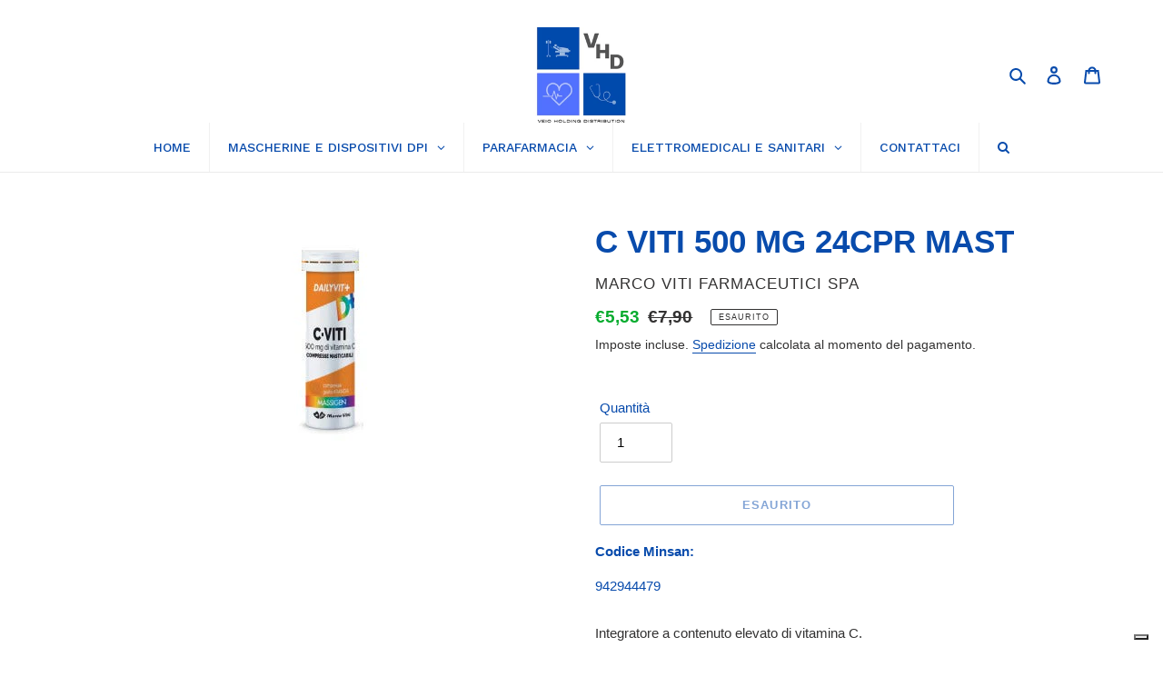

--- FILE ---
content_type: text/css
request_url: https://vhdintesa.com/cdn/shop/t/1/assets/freegifts-main.css?v=158834408182407460161678521347
body_size: 1122
content:
.freegifts-main-container .d-flex{display:flex;flex-direction:column}.freegifts-main-container .product-item{text-align:center;border-radius:6px;margin:0 5px;justify-content:space-between}.freegifts-main-container .product-item .product-content{display:flex;flex-direction:column;text-align:center;background:#fff;padding:20px;border-radius:6px;justify-content:space-between;margin:auto;flex:1 1 auto}.freegifts-main-container .product-title{font-size:13px}.freegifts-main-container .btn-add-to-cart{margin-top:10px;background:#7367f0;padding:10px 0;border-radius:6px;color:#fff;text-decoration:none;border:none!important;outline:none;cursor:pointer}.freegifts-main-container #fg-gift-items{padding-bottom:15px}.freegifts-main-container .glider-track{margin:auto}.freegifts-main-container .glider-next,.freegifts-main-container .glider-prev{font-size:28px}.freegifts-main-container .nav:focus,#sca-gift-thumbnail .nav:focus{color:unset}.freegifts-main-container .nav{padding:0 5px}.freegifts-main-container .nav.right-nav{right:-10px}.freegifts-main-container .nav.left-nav{left:-10px}.freegifts-main-container .left-nav,.freegifts-main-container .right-nav{justify-content:center}.freegifts-main-container button.btn-nav-slide{left:unset;right:unset;top:50%;width:28px;height:28px;border-radius:29px;background:#d1d0d6ab;font-size:15px;outline:none;box-shadow:0 5px 20px #bc9e9e7f;transition:all .05s ease-in-out;min-width:2rem;line-height:1.1}.freegifts-main-container .slide-container{width:100%;background:#f8f8f8;font-family:Montserrat,sans-serif;flex-direction:row;border-radius:10px;padding:0 10px}.freegifts-main-container .fg-section-title{font-size:28px;font-weight:500;padding:10px 0 15px;text-align:center}.freegifts-main-container .dots,.freegifts-main-container .glider-dots{padding-bottom:15px}.freegifts-main-container span.msg,.freegifts-main-container span.choose{color:#555;padding:5px 0 10px;display:inherit}.freegifts-main-container .dropdown{width:100%;background-color:#fff;border-radius:6px;box-shadow:0 0 2px #ccc;transition:all .5s ease;position:relative;font-size:14px;color:#b9b9c3;height:100%;text-align:left;margin-top:10px;outline:none}.freegifts-main-container .dropdown .select{cursor:pointer;display:block;padding:10px}.freegifts-main-container .dropdown .select>i{font-size:13px;color:#888;cursor:pointer;transition:all .3s ease-in-out;float:right;line-height:20px}.freegifts-main-container .dropdown:hover{box-shadow:0 0 4px #ccc}.freegifts-main-container .dropdown:active{background-color:#f8f8f8}.freegifts-main-container .dropdown.active:hover,.freegifts-main-container .dropdown.active{box-shadow:0 0 4px #ccc;border-radius:2px 2px 0 0;background-color:#f8f8f8}.freegifts-main-container .dropdown.active .select>i{transform:rotate(-90deg)}.freegifts-main-container .dropdown .dropdown-menu{position:absolute;background-color:#fff;width:100%;left:0;top:auto;box-shadow:0 0 8px #ccc;border-radius:0 1px 2px 2px;overflow:hidden;display:none;max-height:144px;overflow-y:auto;z-index:9;padding:0;list-style:none;bottom:40px;margin:0;margin-block-start:0;margin-block-end:10px;margin-inline-start:0;margin-inline-end:0;padding-inline-start:0}.freegifts-main-container .dropdown .dropdown-menu li{padding:10px;transition:all .2s ease-in-out;cursor:pointer;color:#6e6b7b}.freegifts-main-container .dropdown .dropdown-menu li:hover{background-color:#7367f0;color:#fff}.freegifts-main-container .dropdown .dropdown-menu li:active{background-color:#e2e2e2}.freegifts-main-container .dropdown .dropdown-menu.d-block{display:block}.freegifts-main-container .d-flex.price-section{flex-direction:row;flex-wrap:wrap;justify-content:space-around}.freegifts-main-container .gift-price{color:#ea5455}.freegifts-main-container span.selected-variant.active{color:#6e6b7b}.freegifts-main-container a.gift-original-url{color:#000;text-decoration:none}.freegifts-main-container a.gift-original-url .product-item-thumbnail{max-height:150px}.freegifts-main-container .slide-container .brand-mark{display:block!important;background:#d9d9d9;text-align:center;font-size:11px;font-family:Montserrat,Helvetica,Arial,serif;padding:2px;color:#5e5873;box-sizing:border-box;margin:0 -10px;border-bottom-left-radius:5px;border-bottom-right-radius:5px;font-weight:100}.freegifts-main-container .slide-container .brand-mark a{color:#5e5873}@media screen and (max-width: 1200px){.freegifts-main-container a.gift-original-url .product-item-thumbnail{max-height:125px}}@media screen and (max-width: 992px){.freegifts-main-container a.gift-original-url .product-item-thumbnail{max-height:100px}}#freegifts-main-popup-container.sca-modal-fg{display:block;max-width:unset!important;width:100%;position:fixed;top:0;left:0;right:0;bottom:0;background:#0000004d;visibility:hidden!important;opacity:0;transition:all .35s ease-in}#freegifts-main-popup-container.sca-modal-fg.sca-is-visible-fg{visibility:visible!important;opacity:1;z-index:999999999999;background:#0000009c}#freegifts-main-popup-container .sca-modal-dialog-fg{position:relative;width:60%!important;height:fit-content;border-radius:5px;overflow:initial;cursor:default;top:50%;left:50%;transform:translate(-50%,-50%);margin:unset!important}#freegifts-main-popup-container .sca-close-modal-fg{position:absolute;right:-10px;top:-10px;color:#fff;background-color:#000;border-radius:50%;width:25px;min-width:auto!important;max-width:unset!important;height:25px;min-height:auto!important;max-height:unset!important;padding:0;box-shadow:0 5px 20px #22292f1a;cursor:pointer;border:none;outline:none;letter-spacing:0}#freegifts-main-popup-container .product-item .product-content{width:100%;max-width:250px}@media screen and (max-width: 768px){#freegifts-main-popup-container .sca-modal-dialog-fg{width:90%!important}}#freegifts-main-popup-container[data-animation] .sca-modal-dialog-fg{opacity:0;transition:all .8s cubic-bezier(.51,.92,.24,1.15)}#freegifts-main-popup-container[data-animation].sca-is-visible-fg .sca-modal-dialog-fg{opacity:1;transition-delay:.2s}#freegifts-main-popup-container[data-animation=slideInOutTop] .sca-modal-dialog-fg{transform:translate(-50%,-200vh)}#freegifts-main-popup-container[data-animation=slideInOutTop].sca-is-visible-fg .sca-modal-dialog-fg{transform:translate(-50%,-50%)}#add-gift-success-toast .title-add-gift-success{margin:3px 0;color:#28c76f;font-weight:600}#add-gift-success-toast.toast{display:none;position:absolute;right:-500px;background-color:#fff;border-radius:6px;padding:10px 30px;border:1px solid #28c76f;opacity:0;transition:all 1s ease-out}#add-gift-success-toast.toast-active{display:flex!important;right:80px;top:20px;z-index:9999999!important;opacity:1!important}#sca-gift-icon .sca-gift-icon-img{position:absolute;top:0;left:100%;width:50px;height:auto}#sca-gift-thumbnail{margin-bottom:10px}#sca-gift-thumbnail .sca-gift-image{width:50px}.sca-gift-icon-collection-page .sca-gift-icon-collection-img{position:absolute;top:0;right:0;width:50px;height:auto}.content-promotion-message{text-align:center;margin:0!important;font-weight:700}#fg-gift-thumbnail-title{margin:10px 0}#fg-gift-thumbnail-title .product-item{min-width:unset!important;display:flex;margin-right:10px}.sca-spinner-border{--bs-spinner-width: 2rem;--bs-spinner-height: 2rem;--bs-spinner-vertical-align: -.125em;--bs-spinner-border-width: .25em;--bs-spinner-animation-speed: .75s;--bs-spinner-animation-name: sca-spinner;border:var(--bs-spinner-border-width) solid currentcolor;border-right-color:#0000;display:inline-block;width:var(--bs-spinner-width);height:var(--bs-spinner-height);vertical-align:var(--bs-spinner-vertical-align);border-radius:50%;animation:var(--bs-spinner-animation-speed) linear infinite var(--bs-spinner-animation-name)}.sca-spinner-border .sca-loading{position:absolute!important;width:1px!important;height:1px!important;padding:0!important;margin:-1px!important;overflow:hidden!important;clip:rect(0,0,0,0)!important;white-space:nowrap!important;border:0!important}@keyframes sca-spinner{to{transform:rotate(360deg)}}
/*# sourceMappingURL=/cdn/shop/t/1/assets/freegifts-main.css.map?v=158834408182407460161678521347 */
